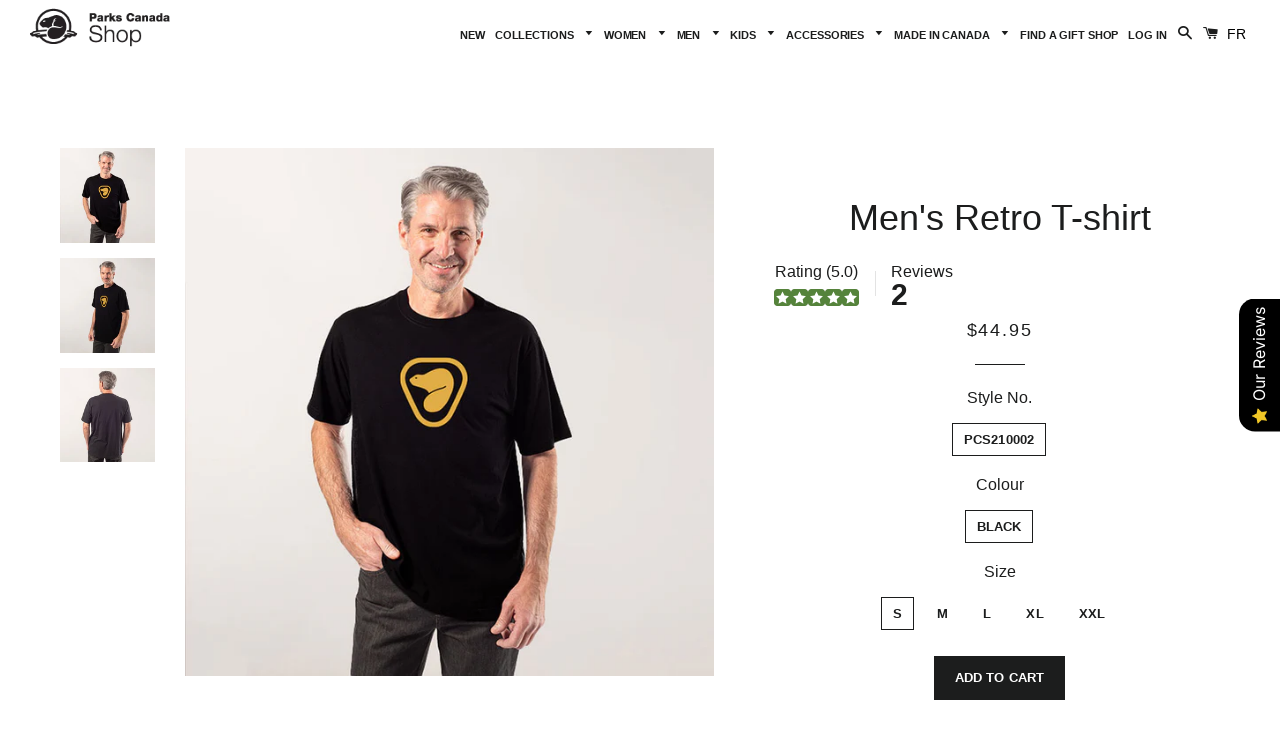

--- FILE ---
content_type: text/javascript
request_url: https://parkscanadashop.ca/cdn/shop/t/12/assets/custom.js?v=168853328841234099111637989276
body_size: -113
content:
/** Shopify CDN: Minification failed

Line 68:5 Unexpected end of file

**/
$(document).ready(function(){
  
  // Read a page's GET URL variables and return them as an associative array.
	function getUrlVars()
	{
		var vars = [], hash;
		var hashes = window.location.href.slice(window.location.href.indexOf('?') + 1).split('&');
		for(var i = 0; i < hashes.length; i++)
		{
			hash = hashes[i].split('=');
			vars.push(hash[0]);
			vars[hash[0]] = hash[1];
		}				
		return vars;
	}
	var gotoEle = getUrlVars()["gotoEle"];
	if(gotoEle) {
		// Fount the goto element.
		$('html, body').animate({
			scrollTop: $("#"+gotoEle).offset().top - 100
		}, 1000);
	}
  
//  var pathname = window.location.pathname;
//  console.log(pathname)
//   if(pathname.includes('/fr/')){
//   	$('#shopify-section-header').after("<div id='appikon-notification-bar-manual' style='font-size: 110%;\n" +
//     "    background-color: #A1C65B;\n" +
//     "    padding: 12px;\n" +
//     "    color: #FFFFFF;\n" +
//     "    font-family: inherit;\n" +
//     "    z-index: 9999999999999;\n" +
//     "    left: 0px;\n" +
//     "    width: 100%;\n" +
//     "    margin: 0px;\n" +
//     "    margin-bottom: 20px;\n" +
//     "    text-align: center;\n" +
//     "    text-transform: none;'>" +
//     "<span>Dépensez 75 $. Économisez 15 %.<br></span>" +
//     "<span>Dépensez 125 $. Économisez 25 %.<br></span>" +
//     "</div>");
//   }
//   else{
//   	$('#shopify-section-header').after("<div id='appikon-notification-bar-manual' style='font-size: 110%;\n" +
//     "    background-color: #A1C65B;\n" +
//     "    padding: 12px;\n" +
//     "    color: #FFFFFF;\n" +
//     "    font-family: inherit;\n" +
//     "    z-index: 9999999999999;\n" +
//     "    left: 0px;\n" +
//     "    width: 100%;\n" +
//     "    margin: 0px;\n" +
//     "    margin-bottom: 20px;\n" +
//     "    text-align: center;\n" +
//     "    text-transform: none;'>" +
//     "<div id=\"appikon-close-notification\">X</div>" +
//     "<span>Spend $75. Save 15%.<br></span>" +
//     "<span>Spend $125. Save 25%.<br></span>" +
//     "</div>");
//   }
  
  
//});